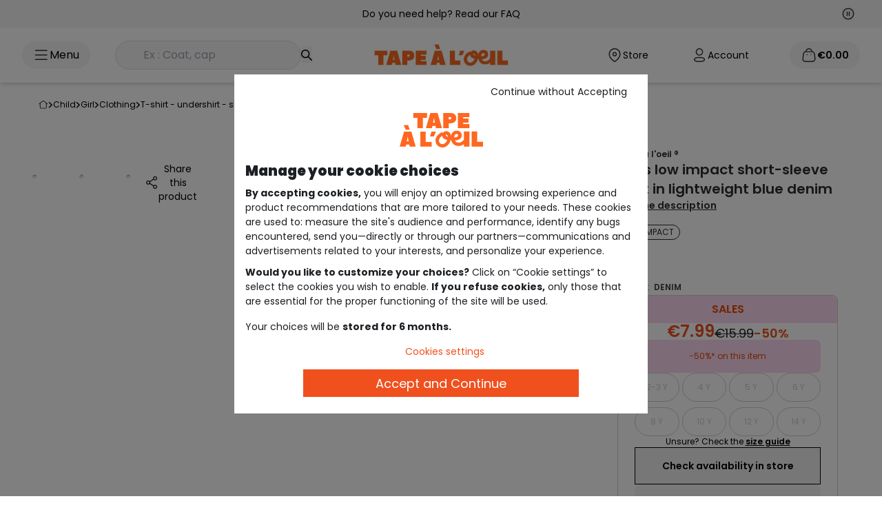

--- FILE ---
content_type: text/html; charset=utf-8
request_url: https://www.google.com/recaptcha/api2/anchor?ar=1&k=6Lcn3XgUAAAAAEsMtQw1KhQAzZBesKR9TqZi48Fe&co=aHR0cHM6Ly93d3cudGFva2lkcy5jb206NDQz&hl=en&v=PoyoqOPhxBO7pBk68S4YbpHZ&size=invisible&anchor-ms=20000&execute-ms=30000&cb=yrixlhvgtyer
body_size: 48716
content:
<!DOCTYPE HTML><html dir="ltr" lang="en"><head><meta http-equiv="Content-Type" content="text/html; charset=UTF-8">
<meta http-equiv="X-UA-Compatible" content="IE=edge">
<title>reCAPTCHA</title>
<style type="text/css">
/* cyrillic-ext */
@font-face {
  font-family: 'Roboto';
  font-style: normal;
  font-weight: 400;
  font-stretch: 100%;
  src: url(//fonts.gstatic.com/s/roboto/v48/KFO7CnqEu92Fr1ME7kSn66aGLdTylUAMa3GUBHMdazTgWw.woff2) format('woff2');
  unicode-range: U+0460-052F, U+1C80-1C8A, U+20B4, U+2DE0-2DFF, U+A640-A69F, U+FE2E-FE2F;
}
/* cyrillic */
@font-face {
  font-family: 'Roboto';
  font-style: normal;
  font-weight: 400;
  font-stretch: 100%;
  src: url(//fonts.gstatic.com/s/roboto/v48/KFO7CnqEu92Fr1ME7kSn66aGLdTylUAMa3iUBHMdazTgWw.woff2) format('woff2');
  unicode-range: U+0301, U+0400-045F, U+0490-0491, U+04B0-04B1, U+2116;
}
/* greek-ext */
@font-face {
  font-family: 'Roboto';
  font-style: normal;
  font-weight: 400;
  font-stretch: 100%;
  src: url(//fonts.gstatic.com/s/roboto/v48/KFO7CnqEu92Fr1ME7kSn66aGLdTylUAMa3CUBHMdazTgWw.woff2) format('woff2');
  unicode-range: U+1F00-1FFF;
}
/* greek */
@font-face {
  font-family: 'Roboto';
  font-style: normal;
  font-weight: 400;
  font-stretch: 100%;
  src: url(//fonts.gstatic.com/s/roboto/v48/KFO7CnqEu92Fr1ME7kSn66aGLdTylUAMa3-UBHMdazTgWw.woff2) format('woff2');
  unicode-range: U+0370-0377, U+037A-037F, U+0384-038A, U+038C, U+038E-03A1, U+03A3-03FF;
}
/* math */
@font-face {
  font-family: 'Roboto';
  font-style: normal;
  font-weight: 400;
  font-stretch: 100%;
  src: url(//fonts.gstatic.com/s/roboto/v48/KFO7CnqEu92Fr1ME7kSn66aGLdTylUAMawCUBHMdazTgWw.woff2) format('woff2');
  unicode-range: U+0302-0303, U+0305, U+0307-0308, U+0310, U+0312, U+0315, U+031A, U+0326-0327, U+032C, U+032F-0330, U+0332-0333, U+0338, U+033A, U+0346, U+034D, U+0391-03A1, U+03A3-03A9, U+03B1-03C9, U+03D1, U+03D5-03D6, U+03F0-03F1, U+03F4-03F5, U+2016-2017, U+2034-2038, U+203C, U+2040, U+2043, U+2047, U+2050, U+2057, U+205F, U+2070-2071, U+2074-208E, U+2090-209C, U+20D0-20DC, U+20E1, U+20E5-20EF, U+2100-2112, U+2114-2115, U+2117-2121, U+2123-214F, U+2190, U+2192, U+2194-21AE, U+21B0-21E5, U+21F1-21F2, U+21F4-2211, U+2213-2214, U+2216-22FF, U+2308-230B, U+2310, U+2319, U+231C-2321, U+2336-237A, U+237C, U+2395, U+239B-23B7, U+23D0, U+23DC-23E1, U+2474-2475, U+25AF, U+25B3, U+25B7, U+25BD, U+25C1, U+25CA, U+25CC, U+25FB, U+266D-266F, U+27C0-27FF, U+2900-2AFF, U+2B0E-2B11, U+2B30-2B4C, U+2BFE, U+3030, U+FF5B, U+FF5D, U+1D400-1D7FF, U+1EE00-1EEFF;
}
/* symbols */
@font-face {
  font-family: 'Roboto';
  font-style: normal;
  font-weight: 400;
  font-stretch: 100%;
  src: url(//fonts.gstatic.com/s/roboto/v48/KFO7CnqEu92Fr1ME7kSn66aGLdTylUAMaxKUBHMdazTgWw.woff2) format('woff2');
  unicode-range: U+0001-000C, U+000E-001F, U+007F-009F, U+20DD-20E0, U+20E2-20E4, U+2150-218F, U+2190, U+2192, U+2194-2199, U+21AF, U+21E6-21F0, U+21F3, U+2218-2219, U+2299, U+22C4-22C6, U+2300-243F, U+2440-244A, U+2460-24FF, U+25A0-27BF, U+2800-28FF, U+2921-2922, U+2981, U+29BF, U+29EB, U+2B00-2BFF, U+4DC0-4DFF, U+FFF9-FFFB, U+10140-1018E, U+10190-1019C, U+101A0, U+101D0-101FD, U+102E0-102FB, U+10E60-10E7E, U+1D2C0-1D2D3, U+1D2E0-1D37F, U+1F000-1F0FF, U+1F100-1F1AD, U+1F1E6-1F1FF, U+1F30D-1F30F, U+1F315, U+1F31C, U+1F31E, U+1F320-1F32C, U+1F336, U+1F378, U+1F37D, U+1F382, U+1F393-1F39F, U+1F3A7-1F3A8, U+1F3AC-1F3AF, U+1F3C2, U+1F3C4-1F3C6, U+1F3CA-1F3CE, U+1F3D4-1F3E0, U+1F3ED, U+1F3F1-1F3F3, U+1F3F5-1F3F7, U+1F408, U+1F415, U+1F41F, U+1F426, U+1F43F, U+1F441-1F442, U+1F444, U+1F446-1F449, U+1F44C-1F44E, U+1F453, U+1F46A, U+1F47D, U+1F4A3, U+1F4B0, U+1F4B3, U+1F4B9, U+1F4BB, U+1F4BF, U+1F4C8-1F4CB, U+1F4D6, U+1F4DA, U+1F4DF, U+1F4E3-1F4E6, U+1F4EA-1F4ED, U+1F4F7, U+1F4F9-1F4FB, U+1F4FD-1F4FE, U+1F503, U+1F507-1F50B, U+1F50D, U+1F512-1F513, U+1F53E-1F54A, U+1F54F-1F5FA, U+1F610, U+1F650-1F67F, U+1F687, U+1F68D, U+1F691, U+1F694, U+1F698, U+1F6AD, U+1F6B2, U+1F6B9-1F6BA, U+1F6BC, U+1F6C6-1F6CF, U+1F6D3-1F6D7, U+1F6E0-1F6EA, U+1F6F0-1F6F3, U+1F6F7-1F6FC, U+1F700-1F7FF, U+1F800-1F80B, U+1F810-1F847, U+1F850-1F859, U+1F860-1F887, U+1F890-1F8AD, U+1F8B0-1F8BB, U+1F8C0-1F8C1, U+1F900-1F90B, U+1F93B, U+1F946, U+1F984, U+1F996, U+1F9E9, U+1FA00-1FA6F, U+1FA70-1FA7C, U+1FA80-1FA89, U+1FA8F-1FAC6, U+1FACE-1FADC, U+1FADF-1FAE9, U+1FAF0-1FAF8, U+1FB00-1FBFF;
}
/* vietnamese */
@font-face {
  font-family: 'Roboto';
  font-style: normal;
  font-weight: 400;
  font-stretch: 100%;
  src: url(//fonts.gstatic.com/s/roboto/v48/KFO7CnqEu92Fr1ME7kSn66aGLdTylUAMa3OUBHMdazTgWw.woff2) format('woff2');
  unicode-range: U+0102-0103, U+0110-0111, U+0128-0129, U+0168-0169, U+01A0-01A1, U+01AF-01B0, U+0300-0301, U+0303-0304, U+0308-0309, U+0323, U+0329, U+1EA0-1EF9, U+20AB;
}
/* latin-ext */
@font-face {
  font-family: 'Roboto';
  font-style: normal;
  font-weight: 400;
  font-stretch: 100%;
  src: url(//fonts.gstatic.com/s/roboto/v48/KFO7CnqEu92Fr1ME7kSn66aGLdTylUAMa3KUBHMdazTgWw.woff2) format('woff2');
  unicode-range: U+0100-02BA, U+02BD-02C5, U+02C7-02CC, U+02CE-02D7, U+02DD-02FF, U+0304, U+0308, U+0329, U+1D00-1DBF, U+1E00-1E9F, U+1EF2-1EFF, U+2020, U+20A0-20AB, U+20AD-20C0, U+2113, U+2C60-2C7F, U+A720-A7FF;
}
/* latin */
@font-face {
  font-family: 'Roboto';
  font-style: normal;
  font-weight: 400;
  font-stretch: 100%;
  src: url(//fonts.gstatic.com/s/roboto/v48/KFO7CnqEu92Fr1ME7kSn66aGLdTylUAMa3yUBHMdazQ.woff2) format('woff2');
  unicode-range: U+0000-00FF, U+0131, U+0152-0153, U+02BB-02BC, U+02C6, U+02DA, U+02DC, U+0304, U+0308, U+0329, U+2000-206F, U+20AC, U+2122, U+2191, U+2193, U+2212, U+2215, U+FEFF, U+FFFD;
}
/* cyrillic-ext */
@font-face {
  font-family: 'Roboto';
  font-style: normal;
  font-weight: 500;
  font-stretch: 100%;
  src: url(//fonts.gstatic.com/s/roboto/v48/KFO7CnqEu92Fr1ME7kSn66aGLdTylUAMa3GUBHMdazTgWw.woff2) format('woff2');
  unicode-range: U+0460-052F, U+1C80-1C8A, U+20B4, U+2DE0-2DFF, U+A640-A69F, U+FE2E-FE2F;
}
/* cyrillic */
@font-face {
  font-family: 'Roboto';
  font-style: normal;
  font-weight: 500;
  font-stretch: 100%;
  src: url(//fonts.gstatic.com/s/roboto/v48/KFO7CnqEu92Fr1ME7kSn66aGLdTylUAMa3iUBHMdazTgWw.woff2) format('woff2');
  unicode-range: U+0301, U+0400-045F, U+0490-0491, U+04B0-04B1, U+2116;
}
/* greek-ext */
@font-face {
  font-family: 'Roboto';
  font-style: normal;
  font-weight: 500;
  font-stretch: 100%;
  src: url(//fonts.gstatic.com/s/roboto/v48/KFO7CnqEu92Fr1ME7kSn66aGLdTylUAMa3CUBHMdazTgWw.woff2) format('woff2');
  unicode-range: U+1F00-1FFF;
}
/* greek */
@font-face {
  font-family: 'Roboto';
  font-style: normal;
  font-weight: 500;
  font-stretch: 100%;
  src: url(//fonts.gstatic.com/s/roboto/v48/KFO7CnqEu92Fr1ME7kSn66aGLdTylUAMa3-UBHMdazTgWw.woff2) format('woff2');
  unicode-range: U+0370-0377, U+037A-037F, U+0384-038A, U+038C, U+038E-03A1, U+03A3-03FF;
}
/* math */
@font-face {
  font-family: 'Roboto';
  font-style: normal;
  font-weight: 500;
  font-stretch: 100%;
  src: url(//fonts.gstatic.com/s/roboto/v48/KFO7CnqEu92Fr1ME7kSn66aGLdTylUAMawCUBHMdazTgWw.woff2) format('woff2');
  unicode-range: U+0302-0303, U+0305, U+0307-0308, U+0310, U+0312, U+0315, U+031A, U+0326-0327, U+032C, U+032F-0330, U+0332-0333, U+0338, U+033A, U+0346, U+034D, U+0391-03A1, U+03A3-03A9, U+03B1-03C9, U+03D1, U+03D5-03D6, U+03F0-03F1, U+03F4-03F5, U+2016-2017, U+2034-2038, U+203C, U+2040, U+2043, U+2047, U+2050, U+2057, U+205F, U+2070-2071, U+2074-208E, U+2090-209C, U+20D0-20DC, U+20E1, U+20E5-20EF, U+2100-2112, U+2114-2115, U+2117-2121, U+2123-214F, U+2190, U+2192, U+2194-21AE, U+21B0-21E5, U+21F1-21F2, U+21F4-2211, U+2213-2214, U+2216-22FF, U+2308-230B, U+2310, U+2319, U+231C-2321, U+2336-237A, U+237C, U+2395, U+239B-23B7, U+23D0, U+23DC-23E1, U+2474-2475, U+25AF, U+25B3, U+25B7, U+25BD, U+25C1, U+25CA, U+25CC, U+25FB, U+266D-266F, U+27C0-27FF, U+2900-2AFF, U+2B0E-2B11, U+2B30-2B4C, U+2BFE, U+3030, U+FF5B, U+FF5D, U+1D400-1D7FF, U+1EE00-1EEFF;
}
/* symbols */
@font-face {
  font-family: 'Roboto';
  font-style: normal;
  font-weight: 500;
  font-stretch: 100%;
  src: url(//fonts.gstatic.com/s/roboto/v48/KFO7CnqEu92Fr1ME7kSn66aGLdTylUAMaxKUBHMdazTgWw.woff2) format('woff2');
  unicode-range: U+0001-000C, U+000E-001F, U+007F-009F, U+20DD-20E0, U+20E2-20E4, U+2150-218F, U+2190, U+2192, U+2194-2199, U+21AF, U+21E6-21F0, U+21F3, U+2218-2219, U+2299, U+22C4-22C6, U+2300-243F, U+2440-244A, U+2460-24FF, U+25A0-27BF, U+2800-28FF, U+2921-2922, U+2981, U+29BF, U+29EB, U+2B00-2BFF, U+4DC0-4DFF, U+FFF9-FFFB, U+10140-1018E, U+10190-1019C, U+101A0, U+101D0-101FD, U+102E0-102FB, U+10E60-10E7E, U+1D2C0-1D2D3, U+1D2E0-1D37F, U+1F000-1F0FF, U+1F100-1F1AD, U+1F1E6-1F1FF, U+1F30D-1F30F, U+1F315, U+1F31C, U+1F31E, U+1F320-1F32C, U+1F336, U+1F378, U+1F37D, U+1F382, U+1F393-1F39F, U+1F3A7-1F3A8, U+1F3AC-1F3AF, U+1F3C2, U+1F3C4-1F3C6, U+1F3CA-1F3CE, U+1F3D4-1F3E0, U+1F3ED, U+1F3F1-1F3F3, U+1F3F5-1F3F7, U+1F408, U+1F415, U+1F41F, U+1F426, U+1F43F, U+1F441-1F442, U+1F444, U+1F446-1F449, U+1F44C-1F44E, U+1F453, U+1F46A, U+1F47D, U+1F4A3, U+1F4B0, U+1F4B3, U+1F4B9, U+1F4BB, U+1F4BF, U+1F4C8-1F4CB, U+1F4D6, U+1F4DA, U+1F4DF, U+1F4E3-1F4E6, U+1F4EA-1F4ED, U+1F4F7, U+1F4F9-1F4FB, U+1F4FD-1F4FE, U+1F503, U+1F507-1F50B, U+1F50D, U+1F512-1F513, U+1F53E-1F54A, U+1F54F-1F5FA, U+1F610, U+1F650-1F67F, U+1F687, U+1F68D, U+1F691, U+1F694, U+1F698, U+1F6AD, U+1F6B2, U+1F6B9-1F6BA, U+1F6BC, U+1F6C6-1F6CF, U+1F6D3-1F6D7, U+1F6E0-1F6EA, U+1F6F0-1F6F3, U+1F6F7-1F6FC, U+1F700-1F7FF, U+1F800-1F80B, U+1F810-1F847, U+1F850-1F859, U+1F860-1F887, U+1F890-1F8AD, U+1F8B0-1F8BB, U+1F8C0-1F8C1, U+1F900-1F90B, U+1F93B, U+1F946, U+1F984, U+1F996, U+1F9E9, U+1FA00-1FA6F, U+1FA70-1FA7C, U+1FA80-1FA89, U+1FA8F-1FAC6, U+1FACE-1FADC, U+1FADF-1FAE9, U+1FAF0-1FAF8, U+1FB00-1FBFF;
}
/* vietnamese */
@font-face {
  font-family: 'Roboto';
  font-style: normal;
  font-weight: 500;
  font-stretch: 100%;
  src: url(//fonts.gstatic.com/s/roboto/v48/KFO7CnqEu92Fr1ME7kSn66aGLdTylUAMa3OUBHMdazTgWw.woff2) format('woff2');
  unicode-range: U+0102-0103, U+0110-0111, U+0128-0129, U+0168-0169, U+01A0-01A1, U+01AF-01B0, U+0300-0301, U+0303-0304, U+0308-0309, U+0323, U+0329, U+1EA0-1EF9, U+20AB;
}
/* latin-ext */
@font-face {
  font-family: 'Roboto';
  font-style: normal;
  font-weight: 500;
  font-stretch: 100%;
  src: url(//fonts.gstatic.com/s/roboto/v48/KFO7CnqEu92Fr1ME7kSn66aGLdTylUAMa3KUBHMdazTgWw.woff2) format('woff2');
  unicode-range: U+0100-02BA, U+02BD-02C5, U+02C7-02CC, U+02CE-02D7, U+02DD-02FF, U+0304, U+0308, U+0329, U+1D00-1DBF, U+1E00-1E9F, U+1EF2-1EFF, U+2020, U+20A0-20AB, U+20AD-20C0, U+2113, U+2C60-2C7F, U+A720-A7FF;
}
/* latin */
@font-face {
  font-family: 'Roboto';
  font-style: normal;
  font-weight: 500;
  font-stretch: 100%;
  src: url(//fonts.gstatic.com/s/roboto/v48/KFO7CnqEu92Fr1ME7kSn66aGLdTylUAMa3yUBHMdazQ.woff2) format('woff2');
  unicode-range: U+0000-00FF, U+0131, U+0152-0153, U+02BB-02BC, U+02C6, U+02DA, U+02DC, U+0304, U+0308, U+0329, U+2000-206F, U+20AC, U+2122, U+2191, U+2193, U+2212, U+2215, U+FEFF, U+FFFD;
}
/* cyrillic-ext */
@font-face {
  font-family: 'Roboto';
  font-style: normal;
  font-weight: 900;
  font-stretch: 100%;
  src: url(//fonts.gstatic.com/s/roboto/v48/KFO7CnqEu92Fr1ME7kSn66aGLdTylUAMa3GUBHMdazTgWw.woff2) format('woff2');
  unicode-range: U+0460-052F, U+1C80-1C8A, U+20B4, U+2DE0-2DFF, U+A640-A69F, U+FE2E-FE2F;
}
/* cyrillic */
@font-face {
  font-family: 'Roboto';
  font-style: normal;
  font-weight: 900;
  font-stretch: 100%;
  src: url(//fonts.gstatic.com/s/roboto/v48/KFO7CnqEu92Fr1ME7kSn66aGLdTylUAMa3iUBHMdazTgWw.woff2) format('woff2');
  unicode-range: U+0301, U+0400-045F, U+0490-0491, U+04B0-04B1, U+2116;
}
/* greek-ext */
@font-face {
  font-family: 'Roboto';
  font-style: normal;
  font-weight: 900;
  font-stretch: 100%;
  src: url(//fonts.gstatic.com/s/roboto/v48/KFO7CnqEu92Fr1ME7kSn66aGLdTylUAMa3CUBHMdazTgWw.woff2) format('woff2');
  unicode-range: U+1F00-1FFF;
}
/* greek */
@font-face {
  font-family: 'Roboto';
  font-style: normal;
  font-weight: 900;
  font-stretch: 100%;
  src: url(//fonts.gstatic.com/s/roboto/v48/KFO7CnqEu92Fr1ME7kSn66aGLdTylUAMa3-UBHMdazTgWw.woff2) format('woff2');
  unicode-range: U+0370-0377, U+037A-037F, U+0384-038A, U+038C, U+038E-03A1, U+03A3-03FF;
}
/* math */
@font-face {
  font-family: 'Roboto';
  font-style: normal;
  font-weight: 900;
  font-stretch: 100%;
  src: url(//fonts.gstatic.com/s/roboto/v48/KFO7CnqEu92Fr1ME7kSn66aGLdTylUAMawCUBHMdazTgWw.woff2) format('woff2');
  unicode-range: U+0302-0303, U+0305, U+0307-0308, U+0310, U+0312, U+0315, U+031A, U+0326-0327, U+032C, U+032F-0330, U+0332-0333, U+0338, U+033A, U+0346, U+034D, U+0391-03A1, U+03A3-03A9, U+03B1-03C9, U+03D1, U+03D5-03D6, U+03F0-03F1, U+03F4-03F5, U+2016-2017, U+2034-2038, U+203C, U+2040, U+2043, U+2047, U+2050, U+2057, U+205F, U+2070-2071, U+2074-208E, U+2090-209C, U+20D0-20DC, U+20E1, U+20E5-20EF, U+2100-2112, U+2114-2115, U+2117-2121, U+2123-214F, U+2190, U+2192, U+2194-21AE, U+21B0-21E5, U+21F1-21F2, U+21F4-2211, U+2213-2214, U+2216-22FF, U+2308-230B, U+2310, U+2319, U+231C-2321, U+2336-237A, U+237C, U+2395, U+239B-23B7, U+23D0, U+23DC-23E1, U+2474-2475, U+25AF, U+25B3, U+25B7, U+25BD, U+25C1, U+25CA, U+25CC, U+25FB, U+266D-266F, U+27C0-27FF, U+2900-2AFF, U+2B0E-2B11, U+2B30-2B4C, U+2BFE, U+3030, U+FF5B, U+FF5D, U+1D400-1D7FF, U+1EE00-1EEFF;
}
/* symbols */
@font-face {
  font-family: 'Roboto';
  font-style: normal;
  font-weight: 900;
  font-stretch: 100%;
  src: url(//fonts.gstatic.com/s/roboto/v48/KFO7CnqEu92Fr1ME7kSn66aGLdTylUAMaxKUBHMdazTgWw.woff2) format('woff2');
  unicode-range: U+0001-000C, U+000E-001F, U+007F-009F, U+20DD-20E0, U+20E2-20E4, U+2150-218F, U+2190, U+2192, U+2194-2199, U+21AF, U+21E6-21F0, U+21F3, U+2218-2219, U+2299, U+22C4-22C6, U+2300-243F, U+2440-244A, U+2460-24FF, U+25A0-27BF, U+2800-28FF, U+2921-2922, U+2981, U+29BF, U+29EB, U+2B00-2BFF, U+4DC0-4DFF, U+FFF9-FFFB, U+10140-1018E, U+10190-1019C, U+101A0, U+101D0-101FD, U+102E0-102FB, U+10E60-10E7E, U+1D2C0-1D2D3, U+1D2E0-1D37F, U+1F000-1F0FF, U+1F100-1F1AD, U+1F1E6-1F1FF, U+1F30D-1F30F, U+1F315, U+1F31C, U+1F31E, U+1F320-1F32C, U+1F336, U+1F378, U+1F37D, U+1F382, U+1F393-1F39F, U+1F3A7-1F3A8, U+1F3AC-1F3AF, U+1F3C2, U+1F3C4-1F3C6, U+1F3CA-1F3CE, U+1F3D4-1F3E0, U+1F3ED, U+1F3F1-1F3F3, U+1F3F5-1F3F7, U+1F408, U+1F415, U+1F41F, U+1F426, U+1F43F, U+1F441-1F442, U+1F444, U+1F446-1F449, U+1F44C-1F44E, U+1F453, U+1F46A, U+1F47D, U+1F4A3, U+1F4B0, U+1F4B3, U+1F4B9, U+1F4BB, U+1F4BF, U+1F4C8-1F4CB, U+1F4D6, U+1F4DA, U+1F4DF, U+1F4E3-1F4E6, U+1F4EA-1F4ED, U+1F4F7, U+1F4F9-1F4FB, U+1F4FD-1F4FE, U+1F503, U+1F507-1F50B, U+1F50D, U+1F512-1F513, U+1F53E-1F54A, U+1F54F-1F5FA, U+1F610, U+1F650-1F67F, U+1F687, U+1F68D, U+1F691, U+1F694, U+1F698, U+1F6AD, U+1F6B2, U+1F6B9-1F6BA, U+1F6BC, U+1F6C6-1F6CF, U+1F6D3-1F6D7, U+1F6E0-1F6EA, U+1F6F0-1F6F3, U+1F6F7-1F6FC, U+1F700-1F7FF, U+1F800-1F80B, U+1F810-1F847, U+1F850-1F859, U+1F860-1F887, U+1F890-1F8AD, U+1F8B0-1F8BB, U+1F8C0-1F8C1, U+1F900-1F90B, U+1F93B, U+1F946, U+1F984, U+1F996, U+1F9E9, U+1FA00-1FA6F, U+1FA70-1FA7C, U+1FA80-1FA89, U+1FA8F-1FAC6, U+1FACE-1FADC, U+1FADF-1FAE9, U+1FAF0-1FAF8, U+1FB00-1FBFF;
}
/* vietnamese */
@font-face {
  font-family: 'Roboto';
  font-style: normal;
  font-weight: 900;
  font-stretch: 100%;
  src: url(//fonts.gstatic.com/s/roboto/v48/KFO7CnqEu92Fr1ME7kSn66aGLdTylUAMa3OUBHMdazTgWw.woff2) format('woff2');
  unicode-range: U+0102-0103, U+0110-0111, U+0128-0129, U+0168-0169, U+01A0-01A1, U+01AF-01B0, U+0300-0301, U+0303-0304, U+0308-0309, U+0323, U+0329, U+1EA0-1EF9, U+20AB;
}
/* latin-ext */
@font-face {
  font-family: 'Roboto';
  font-style: normal;
  font-weight: 900;
  font-stretch: 100%;
  src: url(//fonts.gstatic.com/s/roboto/v48/KFO7CnqEu92Fr1ME7kSn66aGLdTylUAMa3KUBHMdazTgWw.woff2) format('woff2');
  unicode-range: U+0100-02BA, U+02BD-02C5, U+02C7-02CC, U+02CE-02D7, U+02DD-02FF, U+0304, U+0308, U+0329, U+1D00-1DBF, U+1E00-1E9F, U+1EF2-1EFF, U+2020, U+20A0-20AB, U+20AD-20C0, U+2113, U+2C60-2C7F, U+A720-A7FF;
}
/* latin */
@font-face {
  font-family: 'Roboto';
  font-style: normal;
  font-weight: 900;
  font-stretch: 100%;
  src: url(//fonts.gstatic.com/s/roboto/v48/KFO7CnqEu92Fr1ME7kSn66aGLdTylUAMa3yUBHMdazQ.woff2) format('woff2');
  unicode-range: U+0000-00FF, U+0131, U+0152-0153, U+02BB-02BC, U+02C6, U+02DA, U+02DC, U+0304, U+0308, U+0329, U+2000-206F, U+20AC, U+2122, U+2191, U+2193, U+2212, U+2215, U+FEFF, U+FFFD;
}

</style>
<link rel="stylesheet" type="text/css" href="https://www.gstatic.com/recaptcha/releases/PoyoqOPhxBO7pBk68S4YbpHZ/styles__ltr.css">
<script nonce="WiC7WUSIBvPKW2ef1clOyA" type="text/javascript">window['__recaptcha_api'] = 'https://www.google.com/recaptcha/api2/';</script>
<script type="text/javascript" src="https://www.gstatic.com/recaptcha/releases/PoyoqOPhxBO7pBk68S4YbpHZ/recaptcha__en.js" nonce="WiC7WUSIBvPKW2ef1clOyA">
      
    </script></head>
<body><div id="rc-anchor-alert" class="rc-anchor-alert"></div>
<input type="hidden" id="recaptcha-token" value="[base64]">
<script type="text/javascript" nonce="WiC7WUSIBvPKW2ef1clOyA">
      recaptcha.anchor.Main.init("[\x22ainput\x22,[\x22bgdata\x22,\x22\x22,\[base64]/[base64]/MjU1Ong/[base64]/[base64]/[base64]/[base64]/[base64]/[base64]/[base64]/[base64]/[base64]/[base64]/[base64]/[base64]/[base64]/[base64]/[base64]\\u003d\x22,\[base64]\x22,\x22w5bCtkLCp8OjJsOCHsO/ci7CqsKTQsKJM2Z8wrNOw7HDpE3DncOSw75QwrIsX216w4LDtMOow6/DtcOdwoHDnsK2w4Ylwoh0BcKQQMOtw6PCrMK3w7fDvsKUwocCw4TDnSdqd3ElfcOSw6c5w4TCsmzDtj3Dj8OCwp7Dkz7CusOJwqNsw5rDkFDDuiMbw5xTAMKrfcKbYUfDocKKwqccAcKLTxkBVsKFwppIw6/CiVTDlsOIw60qGlA9w4kfcXJGw4FFYsOyBUfDn8KjS1bCgMKaKsKhIBXCiyvCtcO1w7DCjcKKAxp1w5BRwp17PVVgK8OeHsKCwq3ChcO0P0HDjMODwowDwp85w7RxwoPCucK8WsOIw4rDu3/[base64]/bMK8wp3CpMOKNxIOTcOxw7jDvkMSQsKhw5nCt0PDuMOUw4BhdFx/[base64]/Dvj4Nw4bCvEBXw6VsNkbCpxvCu3TCucONRMOSFcOKUsOqdRRjOm07wpZXDsKTw5TCjmIgw6gCw5LDlMKjTsKFw5Zaw5vDgx3CvhYDBzHDj1XCpTw/[base64]/DuiZncjR6XRkfJcOuwq7Cm8OpXsOaYVQ9LW3CtcOjVsOLHMKMwooXR8O8wpdzBcKuwpEcLQsrHGgKT1gkRsO1I0nCv03ClRUew4V1woHChMOKBlI9w6p+e8K/woHCt8KGw7vCscOPw6nDncO9EMOtwqkVwrfCtkTDvsKrc8OYZ8O1Tg7DoHFRw7UwTsOcwqHDn1tDwqsrUsKgASnDqcO1w450wq/CnGA4w7TCpFNbw4DDsTIpwq0jw6laJnPCgsOTIMOxw4AWwofCq8Ksw5zDnjLDqMKdU8Ksw5HDosKZXsOSwobCjG/DrcOgK3PCuVYRfMOQwrbCh8K/[base64]/[base64]/DucOEw7sewqfDgDbDkcORw7VEwpMtwobDg8KvO8KNw4pxwo/[base64]/csK2SnHDtHVCUkksBg3Dg3Z+RCrDqcOCD2EOw5hYw6VVAFcpRsOqwrXChWzCnsO9UDvCoMKtdkMWwpAWw6BqS8KwVMO8wrZBworCtsO6w4MKwqdMwrkEGyLDpkvCuMKWeVx2w73CixfCg8KCwokKIMOVw6/[base64]/w7rCtzsNP1/Dq38Kw71PwqHDrsKieMKRL8KSCcOow7rDtMOlwrR7wrBWw7nCvDXCsEIXZFA7w4oJw7zCsBB5S1QwVX9vwqo7R3FSDcKFw5fCgyHDjBcFDcK9wp56w58pwpbDpcO2wrI+AUDDkcKfLn3CuEciwqZewpfCj8K9IsKRw4Nfwp/ChWJgKsO7w4nDhmDClRnDpMOBw6hDwq8xLFBawrrDmMKUw7vCpDIpw5PCtcOKwocZfANnwqDDgyrCvyJJwr/DlRrDiRFkw43Duy/Cpk0mw6HCqRDDp8OSJcKuesKkw7fDvRLCi8OQPcOcU3NNwoTDtmDCmMKlwpXDmcKYQ8OKwqHDoXdiFMKBw4vDkMKDT8Odw6rCocOtJ8Kiwo9/w5R3ZBojfcOoRcKqwpd/w5wyw4VlEmBhOT/DjyTDocO2wrotw7klwrjDikdaCmvCg3s/H8KQSkJyBcK5ZMKNwqfCnMObwqXDu0omZsOLwoDDs8OPURXCqxokwpjDpcO0ScKSPWQjw4TDtAcdQyYtw6s1wpcqKcOCXMObG2fDisOdJSPDksO1Oi3Dk8KRCnl3PhhRTMKEwqlXTXFbwqJFIj7CpVd+LAZKfWQNdxLCsMOEwoHCosOMb8K7JjXCth3DtMKDRMKzw6/DpzEODBY+wofDq8OyVE3Dt8KmwoNCd8Oyw5EnwqTCkSnCoMOkXyBDAygrcMKmQ308w6XCjCHCtHHCgm7CssKTw4XDh29ueDwkworDgWRawoIlw6ENKcO4Rx/DtsK0X8OYwptHbMOjw4nCkMKoVhHCtsKEwoF7w4rCvsOeYEIzLcKYwovDocKnwqQ0dFxdL2pIwqnDrMO1wr/DkcKjUMOgCcOJwoLDi8OVcHBnwphjw6JycwhUw7fChArCnzNiesO7w45kF3gBw6HCtsK/CEHDtjYvQRMbfsKqR8OTwrzDlMOKwrcHAcKdw7fDv8OYwohvMm4HGsKzw7EwBMKfWg3DpFvCqARKR8Oww7/CnWABYk8+wovDpkAAwr7DjE0ZS1VeH8KASHdrwrTDtzzDk8KLPcO7w4XCj0wRwr9lSy4eCizCusOHw4JZwqvDhMOvF1NHQMKjbkTCvz7DrsKtR0NMGkfDmcK3KT4vZH8hw4Yaw5/[base64]/Dk8Osw5rDi8OEwqHDtMKBwrHDo07Dgk0Pw5Vtwo3Dq2bDrcKzR3kkSwsFw5YMMFBcwpV3DsOgOn9wVCLCn8K1w6PDv8K8wotDw69Ewq5QUmDDs1TCnsKHcjxBwqJxb8OfbsKewr9kdsKDwo9zw5dsOxopwqsHwowzUsOncj7DrAjDkQZ/w4jClMODw4bCocO6w63DiiPDqFfDu8KfSMKrw6nCoMKvJsK4w73CtwhNwqsOOsKMw58Swqh2wovCssKmM8KqwqE2wocGQC3Dj8O0wp/[base64]/CmcO2B1HDpcK5X3fCscKsw5JbA0RxTB06XkHCrMOyw4bCnkfCvMOaZsOMw79lwrc0DsOZwqp7w43DhMKWDcOyw59Jw7IResO8LsO5w5cxLsKYLsOuwplTwqgqVDJQeUkiKMKvwozDkzXDtX0/Uz/DuMKYw4rDl8OtwrHDvcKXLy0Xw64xHMOVNUTDg8KGwptMw4XCisK5D8OLwq/Ci3kCw6XCosOfw7trCCRowobDh8KQYhpJQHbDqsOgwrvDoTQmH8Kfwr/CusOmwpvCjcKiMgjCsUzDq8OFHsOcw7t7fWl9bTPDiW9TwpTDuVBQfMKwwpLCqsO2diQewooAwrHDogLDiHobw5U5TsOGID1Uw6LDuXrCmz54XWXDgAp/[base64]/[base64]/wpjCgMKKO8KVHAMfUVnCl8K3ZcO1asODWlEnAkvDj8O/cMKyw7/DtgTDvEVzQU7DizoRQ3IVw4/DijHDlBHDsQTCocOEwpbDmsOAQ8OkZ8OWwr5tZ19YZcOcw7TCjcKvUsOfF1MrOMOcwqhBw7rDij9Yw5vDt8Kzw6cywpdWw6HCnBDDuEPDv37CjcK+bsKJUkpNwozDnybDnxQsZ1bCgz3Cs8OfwqHDq8KDfGp/wrHCmsKcR3bCucOaw5p+w5dvW8KpIMOhJ8KkwqUMQ8Onw5Rzw7fDumlrMTNsNsOBw4seMMOTdTciLkUWaMOyMsO9w7VBw446wqt9QcOQDsKdN8OUXRvCuAFHwpJuw7TCscKWeh9Ia8KDwqk9JUfDgmnCoXbDkx4acBPCsz9sXsKeNcKKfXXDhcK/w5TCqhrDp8OSw7g8KGpQwpgpw73CoXZ/w5TDlEATWjvDtsObMzRZw71Awro4wpTDmwx5wqjDtcKnPAcmHQhow6gBwpPDpx0SUsOQfBY2w7/Ck8KQRsKRFFLCgsKRKMOIwoHDjsOqKy94WmkTw77CgxwRw47CgsOtwqfDncOyGD/DsF1EQDQ1w7XDksKTXxJ6wqLCnMKGXzcRRcOMOzpXwqQHwqJKQsOdw5pqw6PClBDCo8OCb8O9AkcePEArScOWw7AMEMOTwrkdwokSZF0swqTDrHQdwrnDqF/Co8KRP8KcwpNHYMKQEMOTAcO8wqTDu2Zkw5nDpcONwoc+woHDucOFw4XCqF3CjsOKw6U0KhfDp8OZZBViNcKVwpgkw7oqNDxDwokcwqNIXgPDqA4RD8KiG8OuccKcwoIcw7Y9wpTDmDlPRnbCtX8uw69VLx5ULMKrwrPDom05V1DCu2/[base64]/CvsOXDcKMSF5EwoNpw74iQV8Aw6tUw5jCgB8fwo59eMOGw4DDi8OQwrY2VMOCU1NWwq8DAcKNw4bDigPCqVIiNydiwoE9wpPDjcK1w4/[base64]/[base64]/bMOPw4EXw4JVw6rCoCcFwpVPw5fDoz3CjMKVDVjCgR0Gwp7CvMODw4FZw5p9w7B4OsK8wo8Bw4rDpWHDiXxoZzdbwp/[base64]/DrwzDlV1zw5nDvMOWwoHDvi51w4E+VsOUD8Oiw5jCmMOEesKKb8OLwqHDhMK/dsOkBMOtWsOPw5jDmcKzw65RwovDlwpgw7s/wp5Hw4Y9wr7CnQ/[base64]/ChDrDiGZscFxUG8KxHgXDqRXDoHjCgMOBN8O7F8O3wq48e1XDssOUw6DDvsKoKcKewpR1w4rDlWHChyJPa0FuwpfDvcO4w7TChcKAwpwnw5h3GMKuFkPCnMK3w6Utwo3Dj2jCh0A/[base64]/w4Vlw5vChHPDuGbDn8KkJFAcUMK4ZMKVwq3DoMKXX8OpehNrKQ0pwofDsELCgsK8wrfCm8K7dcKlDgbCuz95wrDCkcKcwrDDnMKMQinCkHsswovCpcK/[base64]/woVRw5nDvzXCqFjDtMKbw4xCwqrCiUzDscO3w49Nf8ORW2jDlsKWwoJffsK8ZcK+wqJEwrM6KMOGw5Vww7VYUUzCgGs7wp9ZQTrCiT19GQbCoBzDg2orwrJfw4/[base64]/DgsKCEcKcwroSwonDkcO9aMK3wqrCvh/Ct8OVI15BBRdRw7rCqQfCosK1wqJqw6nCmsKhwq7CicKdw6MQDhMWwqkOwpxTCA8EXsKkNlbChRFNf8O1wp09w6J+wr7Cvx7CkMK8PV/DgsKtwqVmw6EhJcO2wr7CnUlcDcKewopqbl3CkBhnw4fDsgzDjsKJKcKDC8OAO8O4w6kgwq3Ck8OvAMO2wrPCtMKNdlo5wpIcwo/CmsO6U8O/wo1fwrfDo8KKwrUOU3LCksKqXcKvNsOSez5uw78tKEAzwpLChMO4wqJ6bsKeLsOsLsK1wpLDsVrCvRxDwoHCqMOuw5/CrD3CkG5Yw4M7dnrCpQtbQMOfw7RTw6PDlcK+cRNYIMO0DsOiwrjDtcKSw6rDtsOdBy7DlMOPb8KEw4DDjU/CrsKjH2Jswq0qwrTDn8KOw6kBN8KSWArDqMO/wpLDtEDChsOoKsKSwqpPdD4KEl1tDx8EwojDqMKMQU9Fw7HDjSgawrFGc8KFw4PCrcK7w43CjGYdQScPUS5SF2Jgw6PDkgNUBsKNw5cQw4/DvDFcdMOIBcK3BMKEwofCosOydUNUdynDhGkBFsOOOVfDnQI4wrjDs8OQVcK5w6LCs2jCtMKsw7Zpwq17Q8K6w7TDjsOdw7Vcw4zDtcOBwqDDmTrCnzvCu3TCnsKWw4/DjCDCh8Ovw5rDl8KVP0wpw6l2w6dabMOQTAvDhcK8fB3DqMOwdTDCmR/Dv8KUBsOnOGsIwpXDq0c1w6tewrAewpfCrRXDlMKqMcKqw4cIFzcQLMOWTsKlPHLCpX5MwrEnY39mw43Cs8OZPVrCqzXDpsK8CxPCpsKsRkh0DcKDw4bCpx9ew5vDosK4w4HCrw8KVcOuPTYedxoAw7wtTWFTRcK3w45JJXBFU1bDq8KSw7HCnsO4w755fUkBwo/[base64]/CucO0dsKhwoQ5C8KQw4QkUhLDuG7DhMKiw45vRMOxw6ILIl1Xwp4BUMO7PcO0wrciZ8KZbhEfw4/[base64]/csOOwo9dFn/[base64]/wqDDv8OdWBPCrsKZw41aw6HDlcKQw4LDkmjDucOHwqxvLsKad1vDt8OKw4XDjgBVDMOWw5BDwqrCrgAXw5LDjcKRw6bDuMK0w7s0w43Ct8O+wqFJXR9SUxYbNDPDtGdoH2knXwEmwoUZwpppT8OPw7AvOw/DssOFQcKPwqoaw5pVw6TCocKvRChMNm/DlUk6wr3Dkxhew5rDm8ORfsK2ATLDjcO+O3TDim4qX0LDrcKaw7AqPMO1woBIw7BuwrdDw6fDo8KUWcOzwodYw4UEdMK2JMKKw73CvcKaAngJw43Cvk1mUmcvEMOtYicowrPDiHzCtz1NdsKQWsKDZBfCh2vDrsKEw6jCpMOwwrt/fF3ClB9Bwpt9TQoKHMKDSUFxDnPCuRtcbR91dXhveEkXMBPCq0YIX8K0w5ZVw7bCmcOqP8O8w7Y7w4Z+fVrCoMOHwpNaAFLCjnRTw4bDt8KrMsKLwrlpWsKhwq/DksOUw6LDgRLCksKrw4ZzSkzDm8KrR8OHHMKEVVZsFEMRXgrDv8K3w5PCiijDtMKFwrtld8OZwrF3SMKscsKYbcOlLA3CvmjDsMK8SV3DhMKgQ1NmbcO/GCx/FsOtGyHDscKsw5c7w7vCs8KYwpYawokkwrPDhHrDqGbCscKmD8KsFE/Cg8KRDBnCm8KxN8Kcw4k8w7h/UmAdwrgKEi7CusKRw7fDi2ZBwoh4YsKJPMORaMKdwpESEFl/w7zDkMKMIMKWw4fCg8OhcVN8acK1w7nDjsK5wqzCuMK6ORvCrMOpw7HDsBLDlQPCnQA9a37DpsOWwqFaXcKFw70Fb8ONRsOcw6YcTm3CjAPClEfCl0nDssOZCSfDswEzw5/CtC/[base64]/wqlowoMZw6fDkVIDPmjCsH1RIEBvw5N9LD0UwopgbSjDnMKkGS8UF2Aww53DnzpFe8Ksw4kDw4XCksKtDVU0w63Chihrw5o4HGTCp01uB8OSw5d1w6/[base64]/DqBjCjBpXQMK9CXzCvDbCiy/CncO8w4oFw4LCucKVBy/DgihhwqJDT8K7LknDvgMLRHbCiMKkdnplwopow75Gwq8+wqtrccKrDMOZw7YdwpYsLsKva8KFwqwUw6XDv1Newp0MwojDmcKjw53CrRFnw4bCocOIC8Knw4jCpcO/w5M8FxcwCcObU8OEMwMVwq89DMOtwo/[base64]/Dk1HDnzbDsMOlaBPDmBrCsFZBw5bCgh4Qwphsw6DDsmzCtQx+WkvCrjclwqLDv0nCocOwTmbDkkpHwod8L2fClcKww7ZgwoXCoxUlOQUNw5o0UsOWPWbCtcOpw6QadsKHEsOkw74owo97w7ltw5PCgMK4cDfCkx7CoMK+TcKdw7tOw5nCksOdw5DDvQnCmm/Djz0vaMKywp8Twrs8wpxxRcOFfcOGwp/DlMOyXBnDjV/DkcK5w7PCh3jCosK+wphzwpNzwpkJwr0Xe8Old1rCpsKuVXVOd8Kjw6h6PH8yw7g+wqTCtW5eUMKNwqIjwoRDNMOBBsKKwpLDnsKiOHHCozrCrl3DgsOtAMKrwoc/[base64]/DusK1wozCi8OTw5MQwpEUalwPUWnCtwV8w7kwP8KwwpzDgwnCkcKAQjnCrMKrw6DCk8OXeMOawr7CtcKyw5bCkhDDlHkMwrnDjcOOwpkwwrxqw5LDr8Ohw4oEbMK1bsOHScKlw4DDiC0sfGw5w6jCijMmwrHCssO4w6I/KsOnw6gOw63CvMK3w4UQw78TawR/BMKhw5Ftwp1kTGfDm8KoNzkBwqgNLUjDiMOBw7hEIsKxw6zCiDY/wpNHwrTCkUXDsDx4w47DukA5Ph9HO15WXsKDwqgEwqwxfcOEw7Ekw54YISbClMKEwoBMw5dWCcO4w4/[base64]/DkMKVwo1Fwp1Ywp5/[base64]/w5QwwrPCq1JmwqhQHcKJworDrcKcNT7DjcOpwpFEXsO/[base64]/Di8KTQQHCr8O1fEVXw6BiaMK2w6Vzw5B4JlEXw5vChQ/DsSDDn8KBHcOaGDjDkTJ+dMKMw6fDisODw7zChzlCJgbDokvCk8O6w5fCkBTCsCHCoMKIR3zDjFrDkHjDuTPDlEzDgMKDwrQERsKhflXCkjV5HhPDgcKCw5Miwpc1f8OUw5V6w5jCn8O0w4kIwpTClcOfw6XCukLCgCZ3wpbClR7CoyBBU1YyLVVewpc/[base64]/DpX5Bwq3DvsONP392wovCuA/CrCQPXMKNRF1fYD0CE8KKfm9GEMODIsO7YkbDjcO1Z3/CksKfw4RSQ2fClsKOwpTDs2nDh23DoHZ6w7XCjMKzKMOYe8KBcQfDhMOpesOhwo/[base64]/w6x2KMKSw55wD8KQZsKrW8KDwrDCucK7wrU/[base64]/w4IJPklnNcKSwo3CnSYdXMK1w4FKDcKsEcOZwooXwqF+wrIWw4DCtEzCm8KtTsK0PsOOAj/DlMKjwpVTIlDCgHtOw7MXw7/DuF5Cw7QxRhZiaVDDlB5OJ8OVd8Klw6l2EMOnw5TCtsO9wq5wFwnCoMOWw7TDkMKkWMK5W1RhK2URwqsGwqQ0w6t6woLCvx7CocKJw44twqAkEMOQMl/ChjdJwpfCmcOywovClCXCnEcYLsK2Y8OfN8OgaMKXN0HCmAIYOTcAVmXDkzZHwozCkcOaTMK5w7UGd8OGN8KFCsKcTHNnQTocbgTDhkcnw6Rdw6TDhn1Uf8K+w5fDusKTCMK1w4t8IEEPLMOcwpDCnw/[base64]/CkHhLwp9KU8OWQ8Olw4/[base64]/DkStNF0xNw6ocwqo4OsKINCoFdsOwYBfDiRIWTMOgw5ESw6bCr8OzYMKow4TDvsK4w6xnMR7Do8KXwpTCvjzDoXI7w5AQw5NOwqfDiDDDtsK4BMOxw5pCD8OzT8O8wqFpGMOSw6Zaw7PDksO4w4/CsiDCqkVudsOaw6I6IyDCtsK8IsKLc8OufjAVInHCtMOnVDtxVMOaUMOWw6VxMEzDo3ULLx9ywpl/w489RcKZScOIw7PDtxDChl1ue3fDpg/DvMKTK8KITDMww4shRR/CnmNhwocpw5HDqsKwBn3CsEjDosKgcMKcYMOGw5QzfsOoIMKHT2HDnDhjH8OEwrXCqQwJwpbDpMOYTcOrYMKkNywAw7FLwr5Dwo0bfR47dBPCtQzCvsK3KWkiwo/CusO2wonDh0x6w49qwpDDhDbCjA8kwoPDv8OhCMO3K8KYwoRrFMKVwoAQwr3CpMOybx87X8OfBsKHw6DDoVE5w5MywpTCsFnDv1cvcsKaw70zwqMAAUTDmMOrVkjDkHRWQcKPMCPDvHDDqibDnxtUZ8KZOMKywqjDncK6w4fCvcKMYMK9w4fCqm/DqXbDly1zwpZ3w65Aw4lwZ8KZwpLDmMKUH8Orwq7DmyLDpsKQXMO9woDCisO1w5bCq8KKw4Rrw40Pw7VbGSLCtg3ChyspesOWS8K8V8O8w4XDoAQ/w5J9MEnCiTgtw6EmIjzDlsKvwqDDr8KzwpLDvSkew6zCp8OXW8OIwo5Dwrc3P8OjwossfsKhwqrDn3bCq8KEw5/CrAcKFMKywrgTDzbDusOIP0HDisOPBgVycC/DmFjCqw5Ew4kYfcKlUsKcwqTCqcKtXHvDpsOXw5XDgMKdw5p0wqNqQMKRwpjCtMK7w4PCnGDCvMKAKSwvSH/DusONwqZmLT0Vw6PDmGh4A8KMw4UIXMKAWFXDuxPCiWHDrRUWDTjDvsOowqZsJsO9HADCqsK8EmtpwpPDu8OawrTDgnjDjWtSw5suUMK+OsO8aDoSworCsyjDrsOgBUfDgGxLwpjDnMKhwoEIJcOkLVnCmcKtGW/[base64]/woDDhMKkwrXCtxfChsKEaMKEFFVDaU5RRcOJS8OJwo9DworDh8KpwrDCncKkwojCmCQMWAYkKyVcfxxjw4DCqsOdD8OHCh/CuXjDq8O0wr/Dp0XDi8KwwpIqNxXDmSpowo5ZAsOVw6UGw6psPVDDr8OAAsOuw78XRSwTw6rCo8OLPSzCn8Ogw5nDpXnDvcO+JGEUwq9iwp0BKMOswo5cbHHCoRxYw5kaRsOcWUnConnChHPCkH5qXcKzOsKrUsOtA8KFRcKCw5Y3CCgqAT/DuMOAdh7Co8KHw7vDhE7Cm8OCw5sjGR/DjjPCi11Rw5J4WMKLHsOvwoVcQRBBT8OIwpxHI8KxfUPDgCDDhy0bFgkST8KWwoBeU8KdwrUUwrVGw53CgkJrw4RzWAXDqcOBe8OQRirDrx9jKmPDmUrCosOAf8OXFTgqR1/DuMO5wpHDjTrClzQfwovCuC3CsMOKw6nDucO2S8OYwoLDisKIUBAWY8K1w4DDk0duwrHDjBnDq8KjCGTDtxdvB3s4w6nCnnnCqcKBwrjDum4gwo8Kw5lVwoI+NmfDvg7DjMK4w6rDpsKMHsKkQ1U3Sx7Dv8K+IT/DoFMPwqXCrlVCw41pKFpnRxZTwqfCvMKvIg09wrbCjXgaw6YCwprDkcOwdzDDjcKew43CjGLDtTFHwpnCmsKVV8KIw4zCvMKJwo9+wrd4EcOrM8OYI8O7wo3CvsKXw5/[base64]/JyIrUHNTwpXCjk1bITXChkNJwo7DrMK8w5YeC8OPw6EJwr91wqE0QQTCj8KvwpZUecKYwowzHsK9wr9jw4vCsyN6ZsKHwqTCisKNwoNzwpnDmjXDnFEBDy4ZX3bDqMK/w5ZyXEM5w4LDk8Kbw6fCr1XCm8OwcH0/wrrDsmE3FsKUwr7DvMO9WcOTK8Okw5fDl39eB3fDpRLCtsOpw6XCiHXCrcKSEH/Ci8Oaw4kJWXLCi0zDqgfCphnCrzJ2w47Dk2ddbTkaQ8OoYzIkdCnCuMKNR3ooQMOkFsO/wrwRw6hUCcKOZHM/w7PCssKwOSbDtsKSDMKNw6FIw7kcQCQdwqbDqQjDsDVzw7NBw4Y1NMOrwqdHNTDCjsOBSmoew6DCrMKbwo7DhsODwoDDlHfCgyHDpVnCv2zDrcK1XjLCiXkzCMKdw7VYw5DCr2/Du8O3CHjDlGfDjcKrQMO/GMKdwpjCs3R8w7okwrMCDMOuwrJawqnDo0XDvcKyNnDCvi8QS8OoTmTDsgIRGGN7GMKowr3CmcK6w65QBwLCrMK3TCQXw5YeEELCm3DCk8ONW8K1WcOnSMKXw5/CrifDsXrCvsKIw5Rnw5dLO8K7w7rCowDDnRTDulTDv2/DtyTCgRvChC03RHjDpCVZcBdcFMKXTx3DoMO6wqDDicKdwocbw7o1w6vDrFfDmGR2aMKsBRUxcgLCiMO9ODDDjcOXwr/[base64]/[base64]/JRw/wo5KOBshwoHDhBhhwrh7wo/Dg8KWwrFIIXxoZMOhw6NVwq4VRR1Qf8Oiw5w8TW4ORzjCg1zDjSUjw77CoFnCocOBHmYuQMKHwqHDlw/CihtgK0vDkMOwwrkWwr8QFcKOw53DsMKtwrPDq8KCwpjDuMK4LMOxwonCgj/CgMKUwqQvVMK2PXtYwonCuMOKw5vCpizDgFNQw5jDnlE9wqVPwqDCrcK9ECXCmMKYw5pYwrLDmE4XDEnCjzbDp8Oww6zCucKKS8K/w6YzCsOKw7PCjMOyGQ7DiUjCk2tkwozDuyLCmMKmGhtqC3jCjcOyaMK9YgbCsjPCvsOgw4ADwo/CrFDDs05IwrLDu13CkWvCncOBeMOMw5LDlGdLA2fDpjQsC8OOPcKXe3gAO0vDhAkDXlDCoSkAw4EtwqjCg8KvesOQw4DChcOew4rCjXtpCMKZRWjCogszw4fCoMKmW1U+TMKvwpMsw6gQKiHCnsKwVMO/ZEHCuWDDtcKbw5xraXk6dVBJw4NAwopdwrPDo8Kpw6bCuhrClQF/[base64]/CgFLCisKQwqDCncOXwpXChgDCn8Kmw7fCv8OFQsOWekAvCkxFNHnCjnA6w6HCvVLCisOLZikIccOJfhTDvhXCvWfDscOXFMK6bkjDrMKSPmDCucOcPsOKWkfCsXjDvwPDrk1GWcKRwpBQw5rCtcKmw4PDm3XCqGlLFw5xDWB8d8KHA1pRw7/DqsKxNxJGJsOyA31OwqfCssKfwqBNw6TCvSDCrS/DhsKrOkDCl3EBDntKEW4sw7kkwovCt2DChcOQwr/CgH8Ewr/[base64]/[base64]/[base64]/CpMOLLcK6AH58w5dQEFfCq8KWfkbDvxRLw7bCiMK+w7ACw7vDosKFFsObfkHCo0nCmcOEwrHCnX8Sw4bDuMOkwo7DgBgVwqxYw5cERMKiEcKkwp7Cuktjw5Y/wpnCuy1vwqjDnMKVcQLDisO6A8OPPDYUL1XCszdGwoHDoMKmesOzwr3ClMO4Ewcgw79ewqEaWsOqIcKyMDUcOcO9VWQUw4MeUcOvw5rCtQ8zfMKOOcKWBsKwwq8Vw4Ifw5bDgMOVw6nCjhMjfHPCmcKTw40Iw6sOGXrDiT/DnMKPVx3DpcKBwonCs8K5w6vDigMMWFo8w4hbwrnDhcKiwpAAO8O7wonDjCsxwp3DkX3Djz/Dn8KPw4w3wrsJbkJOwoRRAsKpwoYkQmvCjhLDu3FCw6wcwro+HBfDoDDDisOOwpVqJsKHw63CusOhYgVdw4R5XR48w5QSNcKMw79hwr1kwq0hCsKGK8KLwqVhUDVOJ2jCshBFAUvDrMK/[base64]/w4LCssKEFjLDscOqwoweKGDCpQB1w5MowoDCqFMwSsOSTGlDw48oF8Kowr4AwoFgW8O7ccOpw7dyDBPDolrCt8KTCsOcF8KKOcK6w63Ck8KOwrg+w5jDr2Yqw6/DqjvCjGZBw4EfLMKzLgLCm8OHwp7DjsKsVcOce8K4L28Iw7Nowq4BEMOBw6/Dj3HDvAdZL8KzFsK8wrDChsKtwoXCusO5wrDCs8KFf8OVPR10DMK/KFrDlsOJw7dSbD4UUWbDhcK3wpnDrDJawqlYw6kORTfCgMOjw7TCoMK6wr0FEMKiwqzCknXDu8OwOxoOw4PDvzIHG8OWw7sSw75iZsKGYDRRQ1c5w6VgwoTCgT8Kw5fCpMKEDWLDpcK/[base64]/[base64]/DosKoTMOPwohLw73CrcKZwoPCvHxuQsOsN8K9wqHDpcKifEU1LFfCjy1Rwq3DpDoOw7bCmRfCp09bwoAoFxrDiMKow4UBwqDDi1FvQcKNIsOZQ8OnXzoGCMKnTMKZw6hzQVvDiUzDkcOYdVlaZCNEwpBAL8K4w4c+wpzCpVoawrPDsnHCv8Oww4fDmF7Dmg/[base64]/CuMOQwq7Cj8ODTX5RJjAeACIow6XDlHdZI8OLw4Uaw5pDPsOSTcKdZcKDwqPDg8KgBMOmwqnCkMKvw7tPwpM8w6QvQMKqZxhIwrjDisOrwo3CnMOGwrbDrHLCo2jDqMOnwqVawrrCisKaQsKOwrB9a8Oxw5HCkDhlLcKMwqpxw7Uswr/Dm8KGwrwkP8O+VMKkwqPDkz/CiEvDkWNgaQ4OPUrCt8K8H8O2BUsKHnjDiWlRACUTw4EWYRPDinsPPCDCjChpwr1JwplkM8OJPMOkwpXDrMOff8KTw5UsCgwVS8K7wpnDlsKxw7thw6F8wo3DhMKPHcOiwrsDTcKGwrEBw7XCrMOww7hqOcK3CMOVaMOgwoN/[base64]/OMKFw4rCtG5pw4tSBUjDh8Ksf8OHM8KkVDluw4TDnw1Nw6/DkjvDoMK1wqwVScOJwppVXcOgYcOAw4knw6rDrMK1Bx/[base64]/w5/CnWjCm2zDjcOqw7J2QMKPwronwrLDicOewr3DtQzCmhIUKcOSwrRrVsKKPcO2UzlOHG5bw6zDoMK3U28PUcO9woQqw40iw60gPjxpaD1KIcKtc8OHwpjDucKvwrbCr0TDlcOYGcKnLsO7NcOpw5HCg8Kww6XCvDzCtRk4N3M/SAHDpMOAHMOfIMKzecKmw5Y+fXlQakHCvS3Ckw5qwpjDkFBwWsK8w6LDj8KCwqMyw4NhwoPCssKTwpDCg8KQAcOXw6vCjcKJwrQYNRTCssKmw6DCp8KGKWLDhMOrwrjDhMKADyXDjzt7woh/OcK8wrnDoT5rw6cgHMOMKWNgYHN/w47DtE42AcOnMcKGAEg1VmhtE8ObwqrCoMKkdcKUCTJpRVXCoiFSXBHCqsOZwq3CgV3Du13Cq8KOw6TCtCXDhxfCs8ONE8OqE8KBwoDCocO/NMKJIMO0w4rCgWnCo0/[base64]/DuMKsEsOTNMKCw73Cq8KCw40Ew4LDiMKFwowuIMK7OsOPdMKbwqnCo1zDm8KMdwjDngzCrV4Sw5/Ci8K2XMORwrMRwr5pFHwawrAhK8KTwpMVf0p0wpQ2wp/[base64]/f8OSw5HCvQIBw7hMWVM2G1HDrsOzX8Kpwr14w7bDllTDl37DjBsLe8KbHn8DTkRYVcOBc8O6w7HCoSTCncK5w6tDwq/Dui/[base64]/Dk8OuID3CgV3Dr8Ouw53DhgHCrcKxwqxUFVwiw6xVw6MdwoPCk8KRCcKybMK4fE/Cv8KfEcOARRQRw5bCusKOw7jDucKFwo7CmMO2w712wpHCsMOEUsOvF8OVw6hCwqEZw5YkSknDjsOJT8OAw4gTw4VGw4QiIRF7wo1Pw6FlVMOLLkAdwq/Di8Ozwq/Dp8OkMSrDmAfDkn7DpXnCtcKkKMO+DFLDpcOIA8Ocw4BsLX3DpnrDjUTCiRAnw7PCgSs+w6jCocKAwpUHwoZzPnXDlsK4wqN9JCMKSsKcwpbDv8OdPcOXAsOuwrwUMsKMw6/DusKVUTh/[base64]/CpsK/[base64]/[base64]/CjcKDTGnCrMOjNsOXw7YDH2PCnnwTYkLDtMKAW8OUw50/wo1JcBlUw47DpsOBPcKNwplBwrrCq8K6WsOZWD8cwrcOasKFwojCrxfCsMOAd8OIAX7DsSRDNsKaw4Alw5vDhcKZGHpeOCZzwrp+wrI/EMKzw7IrworDiBxewobCiXRFwo/[base64]/d8KST0bCqmhXw5gOwoYDWcOIwr3CjFvCkWJ2FcKbS8K/wpEaFnM9JwAtF8Kwwo/CkSvDusKFwpTCjgAEPzEXehU5w5UOw5jDj1lPwpfCozDCmE7Co8OlWMO8CMKqwqtBRQzDncK1bXTDtcObwpHDvC7DqA8KwrLDvwxMw4HCv0bDvsOUwpQbwovDi8ObwpdXwpwPwrxew6g2dcKCCcOBClDDvsKhEQIPYsKDw4ctw7bClkDCsAZWw7rCosO5wp1gO8K/bVHDqcOsK8O+RSDCjHTDg8KSdg5tWSPDpcOhGHzCvsOnw7nDvjbCn0bCksOGwowzLDsOVcOeSwoFwoU6w7QwZ8KawrsZdH/DncOaw4nCqcKcfcKEwqZPWjDCiFDChcKBb8Oyw7nDhcKFwr3CvMK8woPCv3ZwwpsMYFHCqBpefHTDqSHCrMKIw4/Dr3ErwpVww4EgwqYdDcKpccOMEQnCmcKww6FKGjpASsOCMCIPT8KPwppvYsOxY8O1SsK5eC3DoWU2H8Kuw7NLwq3DtsKzw6/DucKeTi0Iw7BYM8ONwoPDqMKdBcOcHcKEw5Jlw4RXwqHDskDCvcKUGGYUVELDuGnCvFA4dVRlW1/DogfDp3TDucKBREwvLcKaw7nCvgrDhwTDscK+wq/Cm8Ouw49UwpVcUWjCvnDCqj/Cuy7DqQLDgcOxacK/E8Kzw7nDqnsQR3jCgcO2wqRpwqF1dDnDtToAAxRjw4d5FTMdw5Zkw4zClsOVw5F5YcKNwrxQDkZJQVXDvMKKF8OBRcO7VyVww7FuKcKVcz1NwqBLw7kfw6/DucO/wp03XhrDpcKSw4zDoQJfTQlcc8KAO2TDvsKxwrhdZ8KTcE8ISsOGUsOAwrAwAmAsDMOXQlLCrDjCg8Kjw4/CtMKkScONwrNTw7LDnMKvRwPDtcKGKcO+RjkKCcO0CHDCjx8ew7HDkxfDlH7CkxLDmTrDu1kqw77CvxTCkMKkHhcqdcKlw4NowqV+w7/DkUQ9wrFQcsO+eR3CpMKIBMOyWj7CjDHDvSsZGi4FHcOCMMKaw6cQw5p/L8OkwoXClzMBPk/[base64]/b8OPRcOCCsOEw7fDlGbCvAbCosKPw5rDlMKgSznDgjYuw4rDn8OuwqbDlMK1PBU1woh+wqvCvAcvN8Kcw5/[base64]\\u003d\\u003d\x22],null,[\x22conf\x22,null,\x226Lcn3XgUAAAAAEsMtQw1KhQAzZBesKR9TqZi48Fe\x22,0,null,null,null,1,[21,125,63,73,95,87,41,43,42,83,102,105,109,121],[1017145,739],0,null,null,null,null,0,null,0,null,700,1,null,0,\[base64]/76lBhnEnQkZnOKMAhmv8xEZ\x22,0,1,null,null,1,null,0,0,null,null,null,0],\x22https://www.taokids.com:443\x22,null,[3,1,1],null,null,null,1,3600,[\x22https://www.google.com/intl/en/policies/privacy/\x22,\x22https://www.google.com/intl/en/policies/terms/\x22],\x22LuXl9SDv5XqRqXg53e5LUHa7GYdMrtASFPA2haVwiAE\\u003d\x22,1,0,null,1,1769106752668,0,0,[169,193,52],null,[233,116,5,129,153],\x22RC-fvwNj-tjsGZjrQ\x22,null,null,null,null,null,\x220dAFcWeA514p99Ftj54gslKuHAsX5e6VkVnSJiSkXfmX9dWSl2I_gZ_sjuJx-htPPOCGhq-GnOw4NDqGs3O__3-LTcZ-R-cAveWw\x22,1769189552642]");
    </script></body></html>

--- FILE ---
content_type: image/svg+xml;charset=UTF-8
request_url: https://www.taokids.com/static/assets/icons/youtube.svg
body_size: 151
content:
<svg width="33" height="32" viewBox="0 0 33 32" fill="none" xmlns="http://www.w3.org/2000/svg">
<g clip-path="url(#clip0_1884_1249)">
<path d="M16.5 0C25.3366 0 32.5 7.16344 32.5 16C32.5 24.8366 25.3366 32 16.5 32C7.66344 32 0.5 24.8366 0.5 16C0.5 7.16344 7.66344 0 16.5 0ZM17 10C17 10 11.6842 10.0002 10.3594 10.3594C9.62893 10.5556 9.05136 11.1376 8.85547 11.876C8.50022 13.213 8.5 16 8.5 16C8.5 16 8.49985 18.7869 8.8584 20.124C9.05426 20.8622 9.63203 21.4443 10.3623 21.6406C11.6805 21.998 16.9507 22 17.0029 22C17.0029 22 22.3182 21.9997 23.6436 21.6406C24.374 21.4411 24.9486 20.8624 25.1445 20.124C25.4998 18.787 25.5 16 25.5 16C25.5 16 25.4998 13.2097 25.1445 11.876C24.9486 11.1376 24.3711 10.5556 23.6406 10.3594C22.3158 10.0002 17 10 17 10ZM19.3613 16.5L14.6582 19.2422V13.7578L19.3613 16.5Z" fill="white"/>
</g>
<defs>
<clipPath id="clip0_1884_1249">
<rect width="32" height="32" fill="white" transform="translate(0.5)"/>
</clipPath>
</defs>
</svg>


--- FILE ---
content_type: image/svg+xml;charset=UTF-8
request_url: https://www.taokids.com/static/assets/icons/logo-tao.svg
body_size: 1016
content:
<svg width="92" height="40" viewBox="0 0 92 40" fill="none" xmlns="http://www.w3.org/2000/svg">
<path d="M61.9512 20.6084C64.3157 20.2584 66.9919 20.9531 68.0391 23.3721C69.3011 26.2889 68.9648 31.4387 61.1719 31.7949C61.7236 33.264 63.2661 34.4631 64.9531 34.4971C67.564 34.5496 70.0204 32.8024 71.0205 30.6602V21.46L71.0215 21.459H76.9463V38.9697H71.0215V35.9707C71.0215 35.9707 68.522 38.7882 63.748 38.1484C58.0188 37.3807 57.1816 31.5576 57.1816 31.5576C57.1816 31.5576 56.7437 31.5076 56.415 31.4961C55.248 37.5803 49.127 42.5186 43.2285 38.6025C39.3341 36.0171 37.5783 27.6633 46.042 22.8057C46.3621 22.622 46.6798 22.4834 47.0469 22.4834C47.4139 22.4834 47.7811 22.6007 48.0918 22.835L48.2021 22.9189L48.2852 22.8037C48.8897 21.9597 49.79 21.3781 50.8203 21.167C53.0909 20.7024 55.3578 22.066 56.335 24.4834C56.5074 24.9097 56.6475 25.3585 56.751 25.8154L56.8799 26.3838C56.8902 26.3277 57.8382 21.2172 61.9512 20.6084ZM18.4785 39.0918H11.8594L11.3818 36.5479H8.04883L7.57129 39.0918H0.953125L5.76367 21.5801H13.667C14.0463 22.9732 17.8164 36.6827 18.4785 39.0918ZM29.332 21.5547V33.5146H35.7764V39.0664H23.4082V21.5547H29.332ZM85.3262 33.418H91.7705V38.9707H79.4023V21.459H85.3262V33.418ZM47.5273 26.3984C43.9821 28.0939 42.4208 33.0232 45.25 35.3633C47.3812 37.1255 51.2948 35.9077 52.7227 31.1826C50.079 30.8035 47.1619 28.9137 47.5273 26.3984ZM8.70996 32.7764H10.7227L9.71582 27.2598L8.70996 32.7764ZM64.4277 25.2656C64.0937 24.4557 63.2691 24.279 62.5684 24.4082C61.5647 24.5935 60.4857 25.7677 60.3379 27.9717L60.3213 28.2988L60.4697 28.2979C62.6964 28.2821 63.8817 27.6603 64.248 27.083C64.4849 26.71 64.7174 25.9688 64.4277 25.2656ZM53.4521 27.4795C53.4521 26.229 52.0054 24.6543 51.292 25.2559C50.6577 25.7908 51.8185 27.3933 53.4521 27.4795ZM38.2686 27.1104H34.0273L35.6592 21.5566H40.4775L38.2686 27.1104ZM11.8594 19.4795H7.5625L5.35352 13.9258H10.2275L11.8594 19.4795ZM30.7637 5.55273H26.2285V17.5117H20.3047V5.55273H15.7695V0H30.7637V5.55273ZM47.0703 17.5117H40.4512L39.9736 14.9678H36.6406L36.1631 17.5117H29.5449L34.3545 0H42.2598C42.6392 1.39372 46.4082 15.1025 47.0703 17.5117ZM56.4023 0C58.4129 7.95122e-05 59.9551 0.544291 61.0303 1.63281C62.1049 2.72083 62.6425 4.17998 62.6426 6.00977C62.6426 7.11446 62.4029 8.11666 61.9238 9.01562L61.7334 9.34375C61.2638 10.0898 60.6199 10.6936 59.8008 11.1553C58.8649 11.6827 57.7326 11.9462 56.4023 11.9463H54.3604V17.5117H48.459V0H56.4023ZM76.9541 4.78906H70.2715V6.36133H76.0166V11.1504H70.2715V12.7236H76.9541V17.5117H64.3477V0H76.9541V4.78906ZM37.3154 11.1963H39.3281L38.3213 5.67969L37.3154 11.1963ZM54.3604 7.44141H55.6621C56.6124 7.44139 57.0879 6.96419 57.0879 6.00977C57.0877 5.05612 56.6127 4.57911 55.6621 4.5791H54.3604V7.44141Z" fill="#FF6720"/>
</svg>
